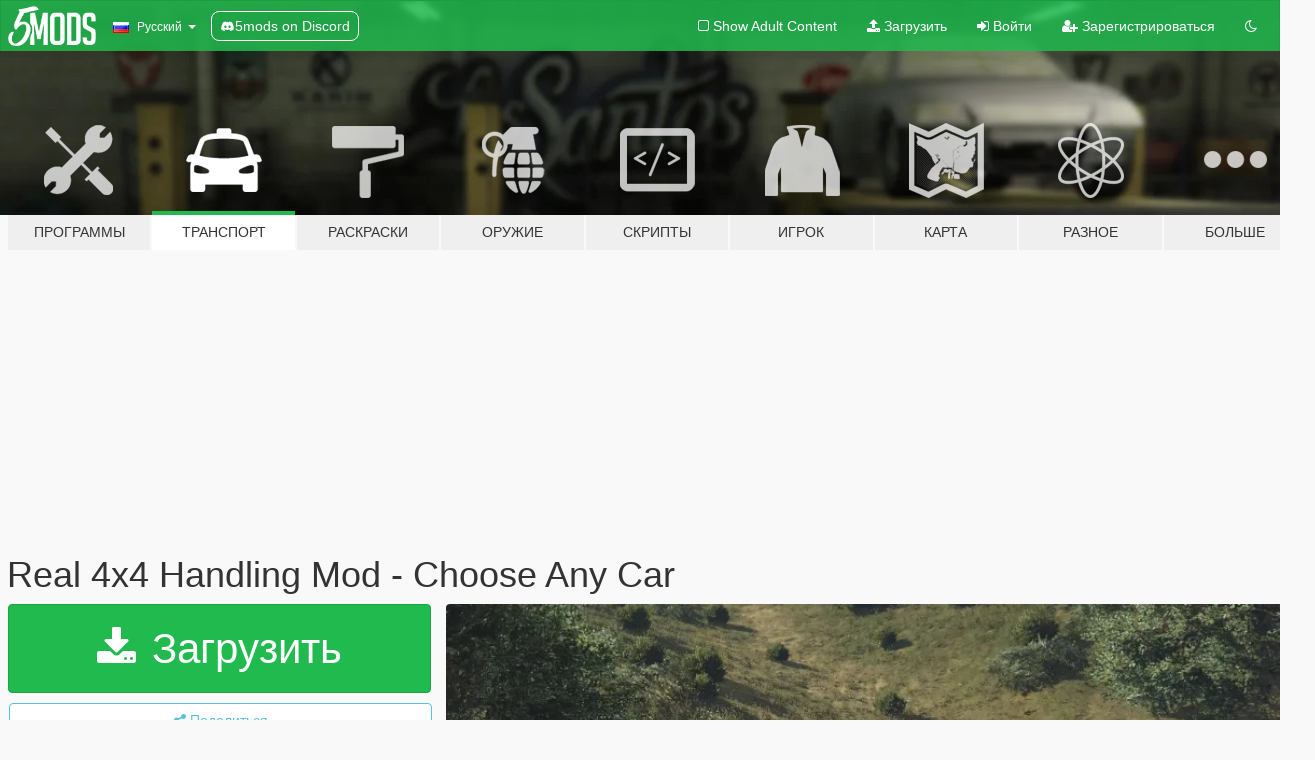

--- FILE ---
content_type: text/html; charset=utf-8
request_url: https://ru.gta5-mods.com/vehicles/real-4x4-handling-mod-choose-any-car
body_size: 17395
content:

<!DOCTYPE html>
<html lang="ru" dir="ltr">
<head>
	<title>
		Real 4x4 Handling Mod - Choose Any Car - GTA5-Mods.com
	</title>

		<script
		  async
		  src="https://hb.vntsm.com/v4/live/vms/sites/gta5-mods.com/index.js"
        ></script>

        <script>
          self.__VM = self.__VM || [];
          self.__VM.push(function (admanager, scope) {
            scope.Config.buildPlacement((configBuilder) => {
              configBuilder.add("billboard");
              configBuilder.addDefaultOrUnique("mobile_mpu").setBreakPoint("mobile")
            }).display("top-ad");

            scope.Config.buildPlacement((configBuilder) => {
              configBuilder.add("leaderboard");
              configBuilder.addDefaultOrUnique("mobile_mpu").setBreakPoint("mobile")
            }).display("central-ad");

            scope.Config.buildPlacement((configBuilder) => {
              configBuilder.add("mpu");
              configBuilder.addDefaultOrUnique("mobile_mpu").setBreakPoint("mobile")
            }).display("side-ad");

            scope.Config.buildPlacement((configBuilder) => {
              configBuilder.add("leaderboard");
              configBuilder.addDefaultOrUnique("mpu").setBreakPoint({ mediaQuery: "max-width:1200px" })
            }).display("central-ad-2");

            scope.Config.buildPlacement((configBuilder) => {
              configBuilder.add("leaderboard");
              configBuilder.addDefaultOrUnique("mobile_mpu").setBreakPoint("mobile")
            }).display("bottom-ad");

            scope.Config.buildPlacement((configBuilder) => {
              configBuilder.add("desktop_takeover");
              configBuilder.addDefaultOrUnique("mobile_takeover").setBreakPoint("mobile")
            }).display("takeover-ad");

            scope.Config.get('mpu').display('download-ad-1');
          });
        </script>

	<meta charset="utf-8">
	<meta name="viewport" content="width=320, initial-scale=1.0, maximum-scale=1.0">
	<meta http-equiv="X-UA-Compatible" content="IE=edge">
	<meta name="msapplication-config" content="none">
	<meta name="theme-color" content="#20ba4e">
	<meta name="msapplication-navbutton-color" content="#20ba4e">
	<meta name="apple-mobile-web-app-capable" content="yes">
	<meta name="apple-mobile-web-app-status-bar-style" content="#20ba4e">
	<meta name="csrf-param" content="authenticity_token" />
<meta name="csrf-token" content="10B/FwFTCksqRHmmoE/t0WpjUWlIJMVg83f32HvC893ImJaIHOQLuTUvZZCWNh3LKnMWaIIKg5CR3POKWq2Lng==" />
	    <!--suppress ALL -->

    <meta property="og:url" content="https://ru.gta5-mods.com/vehicles/real-4x4-handling-mod-choose-any-car">
    <meta property="og:title" content="Real 4x4 Handling Mod - Choose Any Car">
    <meta property="og:description" content="VIDEO - https://youtu.be/tlWGtQosBj0  Choose the car you want to do wheelies with and copy my code onto the car in the handling.meta.   Instructions are in the download.   I have included original handling.meta also for backup.   Instructions  You NEED OpenIV 2.6. 1. Open OpenIV 2. Go to update &amp;gt; update.rpf &amp;gt; common &amp;gt; data  3. Copy handling.meta to a folder and make sure to make a backup. (Or use the one I provided) 4a. C...">
    <meta property="og:site_name" content="GTA5-Mods.com">
    <meta property="og:image" content="https://img.gta5-mods.com/q75/images/real-4x4-handling-mod-choose-any-car/de8e11-real-4x4.png">

    <meta name="twitter:card" content="summary_large_image">
    <meta name="twitter:site" content="@5mods">
    <meta name="twitter:title" content="Real 4x4 Handling Mod - Choose Any Car">
    <meta name="twitter:description" content="VIDEO - https://youtu.be/tlWGtQosBj0  Choose the car you want to do wheelies with and copy my code onto the car in the handling.meta.   Instructions are in the download.   I have included original handling.meta also for backup.   Instructions  You NEED OpenIV 2.6. 1. Open OpenIV 2. Go to update &amp;gt; update.rpf &amp;gt; common &amp;gt; data  3. Copy handling.meta to a folder and make sure to make a backup. (Or use the one I provided) 4a. C...">
    <meta name="twitter:image" content="https://img.gta5-mods.com/q75/images/real-4x4-handling-mod-choose-any-car/de8e11-real-4x4.png">


	<link rel="shortcut icon" type="image/x-icon" href="https://images.gta5-mods.com/icons/favicon.png">
	<link rel="stylesheet" media="screen" href="/assets/application-7e510725ebc5c55e88a9fd87c027a2aa9e20126744fbac89762e0fd54819c399.css" />
	    <link rel="alternate" hreflang="id" href="https://id.gta5-mods.com/vehicles/real-4x4-handling-mod-choose-any-car">
    <link rel="alternate" hreflang="ms" href="https://ms.gta5-mods.com/vehicles/real-4x4-handling-mod-choose-any-car">
    <link rel="alternate" hreflang="bg" href="https://bg.gta5-mods.com/vehicles/real-4x4-handling-mod-choose-any-car">
    <link rel="alternate" hreflang="ca" href="https://ca.gta5-mods.com/vehicles/real-4x4-handling-mod-choose-any-car">
    <link rel="alternate" hreflang="cs" href="https://cs.gta5-mods.com/vehicles/real-4x4-handling-mod-choose-any-car">
    <link rel="alternate" hreflang="da" href="https://da.gta5-mods.com/vehicles/real-4x4-handling-mod-choose-any-car">
    <link rel="alternate" hreflang="de" href="https://de.gta5-mods.com/vehicles/real-4x4-handling-mod-choose-any-car">
    <link rel="alternate" hreflang="el" href="https://el.gta5-mods.com/vehicles/real-4x4-handling-mod-choose-any-car">
    <link rel="alternate" hreflang="en" href="https://www.gta5-mods.com/vehicles/real-4x4-handling-mod-choose-any-car">
    <link rel="alternate" hreflang="es" href="https://es.gta5-mods.com/vehicles/real-4x4-handling-mod-choose-any-car">
    <link rel="alternate" hreflang="fr" href="https://fr.gta5-mods.com/vehicles/real-4x4-handling-mod-choose-any-car">
    <link rel="alternate" hreflang="gl" href="https://gl.gta5-mods.com/vehicles/real-4x4-handling-mod-choose-any-car">
    <link rel="alternate" hreflang="ko" href="https://ko.gta5-mods.com/vehicles/real-4x4-handling-mod-choose-any-car">
    <link rel="alternate" hreflang="hi" href="https://hi.gta5-mods.com/vehicles/real-4x4-handling-mod-choose-any-car">
    <link rel="alternate" hreflang="it" href="https://it.gta5-mods.com/vehicles/real-4x4-handling-mod-choose-any-car">
    <link rel="alternate" hreflang="hu" href="https://hu.gta5-mods.com/vehicles/real-4x4-handling-mod-choose-any-car">
    <link rel="alternate" hreflang="mk" href="https://mk.gta5-mods.com/vehicles/real-4x4-handling-mod-choose-any-car">
    <link rel="alternate" hreflang="nl" href="https://nl.gta5-mods.com/vehicles/real-4x4-handling-mod-choose-any-car">
    <link rel="alternate" hreflang="nb" href="https://no.gta5-mods.com/vehicles/real-4x4-handling-mod-choose-any-car">
    <link rel="alternate" hreflang="pl" href="https://pl.gta5-mods.com/vehicles/real-4x4-handling-mod-choose-any-car">
    <link rel="alternate" hreflang="pt-BR" href="https://pt.gta5-mods.com/vehicles/real-4x4-handling-mod-choose-any-car">
    <link rel="alternate" hreflang="ro" href="https://ro.gta5-mods.com/vehicles/real-4x4-handling-mod-choose-any-car">
    <link rel="alternate" hreflang="ru" href="https://ru.gta5-mods.com/vehicles/real-4x4-handling-mod-choose-any-car">
    <link rel="alternate" hreflang="sl" href="https://sl.gta5-mods.com/vehicles/real-4x4-handling-mod-choose-any-car">
    <link rel="alternate" hreflang="fi" href="https://fi.gta5-mods.com/vehicles/real-4x4-handling-mod-choose-any-car">
    <link rel="alternate" hreflang="sv" href="https://sv.gta5-mods.com/vehicles/real-4x4-handling-mod-choose-any-car">
    <link rel="alternate" hreflang="vi" href="https://vi.gta5-mods.com/vehicles/real-4x4-handling-mod-choose-any-car">
    <link rel="alternate" hreflang="tr" href="https://tr.gta5-mods.com/vehicles/real-4x4-handling-mod-choose-any-car">
    <link rel="alternate" hreflang="uk" href="https://uk.gta5-mods.com/vehicles/real-4x4-handling-mod-choose-any-car">
    <link rel="alternate" hreflang="zh-CN" href="https://zh.gta5-mods.com/vehicles/real-4x4-handling-mod-choose-any-car">

  <script src="/javascripts/ads.js"></script>

		<!-- Nexus Google Tag Manager -->
		<script nonce="true">
//<![CDATA[
				window.dataLayer = window.dataLayer || [];

						window.dataLayer.push({
								login_status: 'Guest',
								user_id: undefined,
								gta5mods_id: undefined,
						});

//]]>
</script>
		<script nonce="true">
//<![CDATA[
				(function(w,d,s,l,i){w[l]=w[l]||[];w[l].push({'gtm.start':
				new Date().getTime(),event:'gtm.js'});var f=d.getElementsByTagName(s)[0],
				j=d.createElement(s),dl=l!='dataLayer'?'&l='+l:'';j.async=true;j.src=
				'https://www.googletagmanager.com/gtm.js?id='+i+dl;f.parentNode.insertBefore(j,f);
				})(window,document,'script','dataLayer','GTM-KCVF2WQ');

//]]>
</script>		<!-- End Nexus Google Tag Manager -->
</head>
<body class=" ru">
	<!-- Google Tag Manager (noscript) -->
	<noscript><iframe src="https://www.googletagmanager.com/ns.html?id=GTM-KCVF2WQ"
										height="0" width="0" style="display:none;visibility:hidden"></iframe></noscript>
	<!-- End Google Tag Manager (noscript) -->

<div id="page-cover"></div>
<div id="page-loading">
	<span class="graphic"></span>
	<span class="message">Загрузка...</span>
</div>

<div id="page-cover"></div>

<nav id="main-nav" class="navbar navbar-default">
  <div class="container">
    <div class="navbar-header">
      <a class="navbar-brand" href="/"></a>

      <ul class="nav navbar-nav">
        <li id="language-dropdown" class="dropdown">
          <a href="#language" class="dropdown-toggle" data-toggle="dropdown">
            <span class="famfamfam-flag-ru icon"></span>&nbsp;
            <span class="language-name">Русский</span>
            <span class="caret"></span>
          </a>

          <ul class="dropdown-menu dropdown-menu-with-footer">
                <li>
                  <a href="https://id.gta5-mods.com/vehicles/real-4x4-handling-mod-choose-any-car">
                    <span class="famfamfam-flag-id"></span>
                    <span class="language-name">Bahasa Indonesia</span>
                  </a>
                </li>
                <li>
                  <a href="https://ms.gta5-mods.com/vehicles/real-4x4-handling-mod-choose-any-car">
                    <span class="famfamfam-flag-my"></span>
                    <span class="language-name">Bahasa Melayu</span>
                  </a>
                </li>
                <li>
                  <a href="https://bg.gta5-mods.com/vehicles/real-4x4-handling-mod-choose-any-car">
                    <span class="famfamfam-flag-bg"></span>
                    <span class="language-name">Български</span>
                  </a>
                </li>
                <li>
                  <a href="https://ca.gta5-mods.com/vehicles/real-4x4-handling-mod-choose-any-car">
                    <span class="famfamfam-flag-catalonia"></span>
                    <span class="language-name">Català</span>
                  </a>
                </li>
                <li>
                  <a href="https://cs.gta5-mods.com/vehicles/real-4x4-handling-mod-choose-any-car">
                    <span class="famfamfam-flag-cz"></span>
                    <span class="language-name">Čeština</span>
                  </a>
                </li>
                <li>
                  <a href="https://da.gta5-mods.com/vehicles/real-4x4-handling-mod-choose-any-car">
                    <span class="famfamfam-flag-dk"></span>
                    <span class="language-name">Dansk</span>
                  </a>
                </li>
                <li>
                  <a href="https://de.gta5-mods.com/vehicles/real-4x4-handling-mod-choose-any-car">
                    <span class="famfamfam-flag-de"></span>
                    <span class="language-name">Deutsch</span>
                  </a>
                </li>
                <li>
                  <a href="https://el.gta5-mods.com/vehicles/real-4x4-handling-mod-choose-any-car">
                    <span class="famfamfam-flag-gr"></span>
                    <span class="language-name">Ελληνικά</span>
                  </a>
                </li>
                <li>
                  <a href="https://www.gta5-mods.com/vehicles/real-4x4-handling-mod-choose-any-car">
                    <span class="famfamfam-flag-gb"></span>
                    <span class="language-name">English</span>
                  </a>
                </li>
                <li>
                  <a href="https://es.gta5-mods.com/vehicles/real-4x4-handling-mod-choose-any-car">
                    <span class="famfamfam-flag-es"></span>
                    <span class="language-name">Español</span>
                  </a>
                </li>
                <li>
                  <a href="https://fr.gta5-mods.com/vehicles/real-4x4-handling-mod-choose-any-car">
                    <span class="famfamfam-flag-fr"></span>
                    <span class="language-name">Français</span>
                  </a>
                </li>
                <li>
                  <a href="https://gl.gta5-mods.com/vehicles/real-4x4-handling-mod-choose-any-car">
                    <span class="famfamfam-flag-es-gl"></span>
                    <span class="language-name">Galego</span>
                  </a>
                </li>
                <li>
                  <a href="https://ko.gta5-mods.com/vehicles/real-4x4-handling-mod-choose-any-car">
                    <span class="famfamfam-flag-kr"></span>
                    <span class="language-name">한국어</span>
                  </a>
                </li>
                <li>
                  <a href="https://hi.gta5-mods.com/vehicles/real-4x4-handling-mod-choose-any-car">
                    <span class="famfamfam-flag-in"></span>
                    <span class="language-name">हिन्दी</span>
                  </a>
                </li>
                <li>
                  <a href="https://it.gta5-mods.com/vehicles/real-4x4-handling-mod-choose-any-car">
                    <span class="famfamfam-flag-it"></span>
                    <span class="language-name">Italiano</span>
                  </a>
                </li>
                <li>
                  <a href="https://hu.gta5-mods.com/vehicles/real-4x4-handling-mod-choose-any-car">
                    <span class="famfamfam-flag-hu"></span>
                    <span class="language-name">Magyar</span>
                  </a>
                </li>
                <li>
                  <a href="https://mk.gta5-mods.com/vehicles/real-4x4-handling-mod-choose-any-car">
                    <span class="famfamfam-flag-mk"></span>
                    <span class="language-name">Македонски</span>
                  </a>
                </li>
                <li>
                  <a href="https://nl.gta5-mods.com/vehicles/real-4x4-handling-mod-choose-any-car">
                    <span class="famfamfam-flag-nl"></span>
                    <span class="language-name">Nederlands</span>
                  </a>
                </li>
                <li>
                  <a href="https://no.gta5-mods.com/vehicles/real-4x4-handling-mod-choose-any-car">
                    <span class="famfamfam-flag-no"></span>
                    <span class="language-name">Norsk</span>
                  </a>
                </li>
                <li>
                  <a href="https://pl.gta5-mods.com/vehicles/real-4x4-handling-mod-choose-any-car">
                    <span class="famfamfam-flag-pl"></span>
                    <span class="language-name">Polski</span>
                  </a>
                </li>
                <li>
                  <a href="https://pt.gta5-mods.com/vehicles/real-4x4-handling-mod-choose-any-car">
                    <span class="famfamfam-flag-br"></span>
                    <span class="language-name">Português do Brasil</span>
                  </a>
                </li>
                <li>
                  <a href="https://ro.gta5-mods.com/vehicles/real-4x4-handling-mod-choose-any-car">
                    <span class="famfamfam-flag-ro"></span>
                    <span class="language-name">Română</span>
                  </a>
                </li>
                <li>
                  <a href="https://ru.gta5-mods.com/vehicles/real-4x4-handling-mod-choose-any-car">
                    <span class="famfamfam-flag-ru"></span>
                    <span class="language-name">Русский</span>
                  </a>
                </li>
                <li>
                  <a href="https://sl.gta5-mods.com/vehicles/real-4x4-handling-mod-choose-any-car">
                    <span class="famfamfam-flag-si"></span>
                    <span class="language-name">Slovenščina</span>
                  </a>
                </li>
                <li>
                  <a href="https://fi.gta5-mods.com/vehicles/real-4x4-handling-mod-choose-any-car">
                    <span class="famfamfam-flag-fi"></span>
                    <span class="language-name">Suomi</span>
                  </a>
                </li>
                <li>
                  <a href="https://sv.gta5-mods.com/vehicles/real-4x4-handling-mod-choose-any-car">
                    <span class="famfamfam-flag-se"></span>
                    <span class="language-name">Svenska</span>
                  </a>
                </li>
                <li>
                  <a href="https://vi.gta5-mods.com/vehicles/real-4x4-handling-mod-choose-any-car">
                    <span class="famfamfam-flag-vn"></span>
                    <span class="language-name">Tiếng Việt</span>
                  </a>
                </li>
                <li>
                  <a href="https://tr.gta5-mods.com/vehicles/real-4x4-handling-mod-choose-any-car">
                    <span class="famfamfam-flag-tr"></span>
                    <span class="language-name">Türkçe</span>
                  </a>
                </li>
                <li>
                  <a href="https://uk.gta5-mods.com/vehicles/real-4x4-handling-mod-choose-any-car">
                    <span class="famfamfam-flag-ua"></span>
                    <span class="language-name">Українська</span>
                  </a>
                </li>
                <li>
                  <a href="https://zh.gta5-mods.com/vehicles/real-4x4-handling-mod-choose-any-car">
                    <span class="famfamfam-flag-cn"></span>
                    <span class="language-name">中文</span>
                  </a>
                </li>
          </ul>
        </li>
        <li class="discord-link">
          <a href="https://discord.gg/2PR7aMzD4U" target="_blank" rel="noreferrer">
            <img src="https://images.gta5-mods.com/site/discord-header.svg" height="15px" alt="">
            <span>5mods on Discord</span>
          </a>
        </li>
      </ul>
    </div>

    <ul class="nav navbar-nav navbar-right">
        <li>
          <a href="/adult_filter" title="Light mode">
              <span class="fa fa-square-o"></span>
            <span>Show Adult <span class="adult-filter__content-text">Content</span></span>
          </a>
        </li>
      <li class="hidden-xs">
        <a href="/upload">
          <span class="icon fa fa-upload"></span>
          Загрузить
        </a>
      </li>

        <li>
          <a href="/login?r=/vehicles/real-4x4-handling-mod-choose-any-car">
            <span class="icon fa fa-sign-in"></span>
            <span class="login-text">Войти</span>
          </a>
        </li>

        <li class="hidden-xs">
          <a href="/register?r=/vehicles/real-4x4-handling-mod-choose-any-car">
            <span class="icon fa fa-user-plus"></span>
            Зарегистрироваться
          </a>
        </li>

        <li>
            <a href="/dark_mode" title="Dark mode">
              <span class="fa fa-moon-o"></span>
            </a>
        </li>

      <li id="search-dropdown">
        <a href="#search" class="dropdown-toggle" data-toggle="dropdown">
          <span class="fa fa-search"></span>
        </a>

        <div class="dropdown-menu">
          <div class="form-inline">
            <div class="form-group">
              <div class="input-group">
                <div class="input-group-addon"><span  class="fa fa-search"></span></div>
                <input type="text" class="form-control" placeholder="Искать моды GTA 5...">
              </div>
            </div>
            <button type="submit" class="btn btn-primary">
              Искать
            </button>
          </div>
        </div>
      </li>
    </ul>
  </div>
</nav>

<div id="banner" class="vehicles">
  <div class="container hidden-xs">
    <div id="intro">
      <h1 class="styled">Добро пожаловать на GTA5-Mods.com</h1>
      <p>Выберите одну из следующих категорий, чтобы начать просматривать последние моды для GTA 5 на ПК:</p>
    </div>
  </div>

  <div class="container">
    <ul id="navigation" class="clearfix ru">
        <li class="tools ">
          <a href="/tools">
            <span class="icon-category"></span>
            <span class="label-border"></span>
            <span class="label-category md-small">
              <span>Программы</span>
            </span>
          </a>
        </li>
        <li class="vehicles active">
          <a href="/vehicles">
            <span class="icon-category"></span>
            <span class="label-border"></span>
            <span class="label-category ">
              <span>Транспорт</span>
            </span>
          </a>
        </li>
        <li class="paintjobs ">
          <a href="/paintjobs">
            <span class="icon-category"></span>
            <span class="label-border"></span>
            <span class="label-category ">
              <span>Раскраски</span>
            </span>
          </a>
        </li>
        <li class="weapons ">
          <a href="/weapons">
            <span class="icon-category"></span>
            <span class="label-border"></span>
            <span class="label-category ">
              <span>Оружие</span>
            </span>
          </a>
        </li>
        <li class="scripts ">
          <a href="/scripts">
            <span class="icon-category"></span>
            <span class="label-border"></span>
            <span class="label-category ">
              <span>Скрипты</span>
            </span>
          </a>
        </li>
        <li class="player ">
          <a href="/player">
            <span class="icon-category"></span>
            <span class="label-border"></span>
            <span class="label-category ">
              <span>Игрок</span>
            </span>
          </a>
        </li>
        <li class="maps ">
          <a href="/maps">
            <span class="icon-category"></span>
            <span class="label-border"></span>
            <span class="label-category ">
              <span>Карта</span>
            </span>
          </a>
        </li>
        <li class="misc ">
          <a href="/misc">
            <span class="icon-category"></span>
            <span class="label-border"></span>
            <span class="label-category ">
              <span>Разное</span>
            </span>
          </a>
        </li>
      <li id="more-dropdown" class="more dropdown">
        <a href="#more" class="dropdown-toggle" data-toggle="dropdown">
          <span class="icon-category"></span>
          <span class="label-border"></span>
          <span class="label-category ">
            <span>Больше</span>
          </span>
        </a>

        <ul class="dropdown-menu pull-right">
          <li>
            <a href="http://www.gta5cheats.com" target="_blank">
              <span class="fa fa-external-link"></span>
              GTA 5 Cheats
            </a>
          </li>
        </ul>
      </li>
    </ul>
  </div>
</div>

<div id="content">
  


<div id="file" class="container" data-user-file-id="503">
  <div class="clearfix">
      <div id="top-ad" class="ad-container"></div>

    <h1>
      
      Real 4x4 Handling Mod - Choose Any Car
      <span class="version"></span>

    </h1>
  </div>


    <div id="file-container" class="row">
      <div class="col-sm-5 col-lg-4">

          <a href="/vehicles/real-4x4-handling-mod-choose-any-car/download/13342" class="btn btn-primary btn-download" >
            <span class="fa fa-download"></span>
            Загрузить
          </a>

        <div class="file-actions">

          <div class="row">
            <div class="col-xs-12 share-container">
              <div id="share-list">
                <ul>
                  <li>
                    <a href="#share-facebook" class="facebook" title="Поделиться в Facebook">
                      <span class="fa fa-facebook"></span>
                    </a>
                  </li>
                  <li>
                    <a href="#share-twitter" class="twitter" title="Поделиться в Twitter" data-text="Real 4x4 Handling Mod - Choose Any Car">
                      <span class="fa fa-twitter"></span>
                    </a>
                  </li>
                  <li>
                    <a href="#share-vk" class="vk" title="Поделиться ВКонтакте">
                      <span class="fa fa-vk"></span>
                    </a>
                  </li>
                </ul>
              </div>

              <button class="btn btn-o-info btn-block">
                <span class="fa fa-share-alt "></span>
                <span>Поделиться</span>
              </button>
            </div>

          </div>
        </div>
        <div class="panel panel-default">
          <div class="panel-body">
            <div class="user-panel row">
              <div class="col-xs-3">
                <a href="/users/RUNitsAlpha">
                  <img class="img-responsive" src="https://img.gta5-mods.com/q75-w100-h100-cfill/avatars/1148/6f6d15-RUNitsAlpha-Logo.png" alt="6f6d15 runitsalpha logo" />
                </a>
              </div>
              <div class="col-xs-9">
                <a class="username" href="/users/RUNitsAlpha">RUNitsAlpha</a>
                  <br/>
                  <div class="user-social">
                    <a title="Homepage" target="_blank" href="http://youtube.com/runitsalpha"><span class="fa fa-home"></span></a>

<a title="Facebook" target="_blank" href="https://www.facebook.com/runitsalpha"><span class="fa fa-facebook-official"></span></a>
<a title="Twitter" target="_blank" href="https://www.twitter.com/runitsalpha"><span class="fa fa-twitter-square"></span></a>


<a title="YouTube" target="_blank" href="https://www.youtube.com/user/runitsalpha"><span class="fa fa-youtube"></span></a>






                  </div>

                  <div class="g-ytsubscribe" data-channel="runitsalpha" data-channelid="null" data-layout="default" data-count="default"></div>

                    <div class="button-donate">
                      
<div class="paypal-button-widget">
  <form method="post" action="https://www.paypal.com/cgi-bin/webscr" target="_blank">
    <input type="hidden" name="item_name" value="Donation for Real 4x4 Handling Mod - Choose Any Car [GTA5-Mods.com]">
    <input type="hidden" name="lc" value="ru_RU">
    <input type="hidden" name="no_shipping" value="1">
    <input type="hidden" name="cmd" value="_donations">
    <input type="hidden" name="business" value="samvirsandhu97@gmail.com">
    <input type="hidden" name="bn" value="JavaScriptButtons_donate">
    <input type="hidden" name="notify_url" value="https://www.gta5-mods.com/ipn">
    <input type="hidden" name="custom" value="[1148, -1, 503]">
    <button class="paypal-button paypal-style-primary paypal-size-small" type="submit" dir="ltr">
        <span class="paypal-button-logo">
          <img src="[data-uri]">
        </span><span class="paypal-button-content" dir="auto">
          Пожертвование с <img alt="PayPal" src="[data-uri]" />
        </span>
    </button>
  </form>
</div>
                    </div>

              </div>
            </div>
          </div>
        </div>

          <div class="panel panel-default hidden-xs">
            <div class="panel-body">
  <h3 class="mt-0">
    <i class="fa fa-list-alt"></i>
    <span class="translation_missing" title="translation missing: ru.user_file.all_versions">All Versions</span>
  </h3>
      <div class="well pull-left file-version-container ">
        <div class="pull-left">
          <i class="fa fa-file"></i>&nbsp; <span>(current)</span>
          <p>
            <span class="num-downloads">5 788 загрузки <span class="file-size">, 708,0 КБ</span></span>
            <br/><span class="num-downloads">12 мая 2015</span>
          </p>
        </div>
        <div class="pull-right" >
                  <a target="_blank" href="https://www.virustotal.com/file/2529825ccbaeafcd2bacca8e32fecfc77a297e3a586de4e96ba69240bb6845bd/analysis/1431867426/"><i data-container="body" data-trigger="hover" data-toggle="popover" data-placement="top" data-html="true" data-title="<b class='color-success'>This file is safe <i class='fa fa-check-circle-o'></i></b>" data-content="<i>This file has been scanned for viruses and is safe to download.</i>" class="fa fa-shield vt-version"></i></a>

              <a target="_blank" href="/vehicles/real-4x4-handling-mod-choose-any-car/download/13342"><i class="fa fa-download download-version"></i></a>
        </div>
      </div>
</div>
          </div>

          <div id="side-ad" class="ad-container"></div>

        <div class="file-list">
            <div class="col-xs-12 hidden-xs">
              <h4>More mods by <a class="username" href="/users/RUNitsAlpha">RUNitsAlpha</a>:</h4>
                
<div class="file-list-obj">
  <a href="/paintjobs/pokemon-car" title="Pokemon Car" class="preview empty">

    <img title="Pokemon Car" class="img-responsive" alt="Pokemon Car" src="https://img.gta5-mods.com/q75-w500-h333-cfill/images/pokemon-car/c4fb76-Pikachu-Whale---Pokemon3.png" />

      <ul class="categories">
            <li>Винилы</li>
            <li>Pokemon</li>
      </ul>

      <div class="stats">
        <div>
            <span title="4.5 star rating">
              <span class="fa fa-star"></span> 4.5
            </span>
        </div>
        <div>
          <span title="1 загрузка">
            <span class="fa fa-download"></span> 1 831
          </span>
          <span class="stats-likes" title="33 лайка">
            <span class="fa fa-thumbs-up"></span> 33
          </span>
        </div>
      </div>

  </a>
  <div class="details">
    <div class="top">
      <div class="name">
        <a href="/paintjobs/pokemon-car" title="Pokemon Car">
          <span dir="ltr">Pokemon Car</span>
        </a>
      </div>
    </div>
    <div class="bottom">
      <span class="bottom-by">By</span> <a href="/users/RUNitsAlpha" title="RUNitsAlpha">RUNitsAlpha</a>
    </div>
  </div>
</div>
                
<div class="file-list-obj">
  <a href="/vehicles/drift-mod-choose-any-car" title="Real Drift Mod - Choose Any Car" class="preview empty">

    <img title="Real Drift Mod - Choose Any Car" class="img-responsive" alt="Real Drift Mod - Choose Any Car" src="https://img.youtube.com/vi/tlWGtQosBj0/mqdefault.jpg" />

      <ul class="categories">
            <li>Управление</li>
      </ul>

      <div class="stats">
        <div>
            <span title="4.73 star rating">
              <span class="fa fa-star"></span> 4.73
            </span>
        </div>
        <div>
          <span title="124 372 загрузки">
            <span class="fa fa-download"></span> 124 372
          </span>
          <span class="stats-likes" title="200 лайков">
            <span class="fa fa-thumbs-up"></span> 200
          </span>
        </div>
      </div>

  </a>
  <div class="details">
    <div class="top">
      <div class="name">
        <a href="/vehicles/drift-mod-choose-any-car" title="Real Drift Mod - Choose Any Car">
          <span dir="ltr">Real Drift Mod - Choose Any Car</span>
        </a>
      </div>
    </div>
    <div class="bottom">
      <span class="bottom-by">By</span> <a href="/users/RUNitsAlpha" title="RUNitsAlpha">RUNitsAlpha</a>
    </div>
  </div>
</div>
                
<div class="file-list-obj">
  <a href="/vehicles/super-bmx-bunnyhop-speed" title="Super BMX - Bunnyhop & Speed" class="preview empty">

    <img title="Super BMX - Bunnyhop & Speed" class="img-responsive" alt="Super BMX - Bunnyhop & Speed" src="https://img.gta5-mods.com/q75-w500-h333-cfill/images/super-bmx-bunnyhop-speed/2fcaa0-download.jpg" />

      <ul class="categories">
            <li>Управление</li>
      </ul>

      <div class="stats">
        <div>
            <span title="4.25 star rating">
              <span class="fa fa-star"></span> 4.25
            </span>
        </div>
        <div>
          <span title="9 485 загрузок">
            <span class="fa fa-download"></span> 9 485
          </span>
          <span class="stats-likes" title="85 лайков">
            <span class="fa fa-thumbs-up"></span> 85
          </span>
        </div>
      </div>

  </a>
  <div class="details">
    <div class="top">
      <div class="name">
        <a href="/vehicles/super-bmx-bunnyhop-speed" title="Super BMX - Bunnyhop & Speed">
          <span dir="ltr">Super BMX - Bunnyhop & Speed</span>
        </a>
      </div>
        <div class="version" dir="ltr" title="V2">V2</div>
    </div>
    <div class="bottom">
      <span class="bottom-by">By</span> <a href="/users/RUNitsAlpha" title="RUNitsAlpha">RUNitsAlpha</a>
    </div>
  </div>
</div>
                
<div class="file-list-obj">
  <a href="/vehicles/wheelie-mod-choose-any-car" title="Wheelie Mod - Choose Any Car" class="preview empty">

    <img title="Wheelie Mod - Choose Any Car" class="img-responsive" alt="Wheelie Mod - Choose Any Car" src="https://img.gta5-mods.com/q75-w500-h333-cfill/images/wheelie-mod-choose-any-car/7a6d1d-1.jpg" />

      <ul class="categories">
            <li>Управление</li>
      </ul>

      <div class="stats">
        <div>
            <span title="4.88 star rating">
              <span class="fa fa-star"></span> 4.88
            </span>
        </div>
        <div>
          <span title="20 845 загрузок">
            <span class="fa fa-download"></span> 20 845
          </span>
          <span class="stats-likes" title="108 лайков">
            <span class="fa fa-thumbs-up"></span> 108
          </span>
        </div>
      </div>

  </a>
  <div class="details">
    <div class="top">
      <div class="name">
        <a href="/vehicles/wheelie-mod-choose-any-car" title="Wheelie Mod - Choose Any Car">
          <span dir="ltr">Wheelie Mod - Choose Any Car</span>
        </a>
      </div>
        <div class="version" dir="ltr" title="V1">V1</div>
    </div>
    <div class="bottom">
      <span class="bottom-by">By</span> <a href="/users/RUNitsAlpha" title="RUNitsAlpha">RUNitsAlpha</a>
    </div>
  </div>
</div>
                
<div class="file-list-obj">
  <a href="/vehicles/real-drift-wheelie-james-bond-4x4-handling-mod" title="Real Drift, Wheelie, James Bond, 4x4 Handling Mod & Super BMX" class="preview empty">

    <img title="Real Drift, Wheelie, James Bond, 4x4 Handling Mod & Super BMX" class="img-responsive" alt="Real Drift, Wheelie, James Bond, 4x4 Handling Mod & Super BMX" src="https://img.youtube.com/vi/tlWGtQosBj0/mqdefault.jpg" />

      <ul class="categories">
            <li>Управление</li>
      </ul>

      <div class="stats">
        <div>
            <span title="3.63 star rating">
              <span class="fa fa-star"></span> 3.63
            </span>
        </div>
        <div>
          <span title="145 790 загрузок">
            <span class="fa fa-download"></span> 145 790
          </span>
          <span class="stats-likes" title="311 лайков">
            <span class="fa fa-thumbs-up"></span> 311
          </span>
        </div>
      </div>

  </a>
  <div class="details">
    <div class="top">
      <div class="name">
        <a href="/vehicles/real-drift-wheelie-james-bond-4x4-handling-mod" title="Real Drift, Wheelie, James Bond, 4x4 Handling Mod & Super BMX">
          <span dir="ltr">Real Drift, Wheelie, James Bond, 4x4 Handling Mod & Super BMX</span>
        </a>
      </div>
        <div class="version" dir="ltr" title="3.0">3.0</div>
    </div>
    <div class="bottom">
      <span class="bottom-by">By</span> <a href="/users/RUNitsAlpha" title="RUNitsAlpha">RUNitsAlpha</a>
    </div>
  </div>
</div>
            </div>

        </div>
      </div>

      <div class="col-sm-7 col-lg-8">
          <div id="file-media">
            <!-- Cover Media -->
            <div class="text-center">

                <a target="_blank" class="thumbnail mfp-image cover-media" title="Real 4x4 Handling Mod - Choose Any Car" href="https://img.gta5-mods.com/q95/images/real-4x4-handling-mod-choose-any-car/de8e11-real-4x4.png"><img class="img-responsive" src="https://img.gta5-mods.com/q85-w800/images/real-4x4-handling-mod-choose-any-car/de8e11-real-4x4.png" alt="De8e11 real 4x4" /></a>
            </div>

            <!-- Remaining Media -->
              <div class="media-thumbnails row">

                  <div class="col-xs-4 col-md-2">
                    
  <a href="https://www.youtube.com/watch?v=tlWGtQosBj0" class="thumbnail mfp-iframe" data-video-source="YOUTUBE" data-video-source-id="tlWGtQosBj0" data-username="RUNitsAlpha">
    
    <span class="play-button fa fa-youtube-play"></span>
    <img class="img-responsive" src="https://img.youtube.com/vi/tlWGtQosBj0/mqdefault.jpg" alt="Mqdefault" />
  </a>


                  </div>
                  <div class="col-xs-4 col-md-2">
                    
  <a href="https://www.youtube.com/watch?v=vy12ybw8dls" class="thumbnail mfp-iframe" data-video-source="YOUTUBE" data-video-source-id="vy12ybw8dls" data-username="RUNitsAlpha">
    
    <span class="play-button fa fa-youtube-play"></span>
    <img class="img-responsive" src="https://img.youtube.com/vi/vy12ybw8dls/mqdefault.jpg" alt="Mqdefault" />
  </a>


                  </div>
                  <div class="col-xs-4 col-md-2">
                    
  <a href="https://www.youtube.com/watch?v=etkzDbmHe60" class="thumbnail mfp-iframe" data-video-source="YOUTUBE" data-video-source-id="etkzDbmHe60" data-username="RUNitsAlpha">
    
    <span class="play-button fa fa-youtube-play"></span>
    <img class="img-responsive" src="https://img.youtube.com/vi/etkzDbmHe60/mqdefault.jpg" alt="Mqdefault" />
  </a>


                  </div>
                  <div class="col-xs-4 col-md-2">
                    
  <a href="https://www.youtube.com/watch?v=IWq07FO1gcA" class="thumbnail mfp-iframe" data-video-source="YOUTUBE" data-video-source-id="IWq07FO1gcA" data-username="RUNitsAlpha">
    
    <span class="play-button fa fa-youtube-play"></span>
    <img class="img-responsive" src="https://img.youtube.com/vi/IWq07FO1gcA/mqdefault.jpg" alt="Mqdefault" />
  </a>


                  </div>
                  <div class="col-xs-4 col-md-2">
                    
  <a href="https://www.youtube.com/watch?v=7lob6Z6uZys" class="thumbnail mfp-iframe" data-video-source="YOUTUBE" data-video-source-id="7lob6Z6uZys" data-username="RUNitsAlpha">
    
    <span class="play-button fa fa-youtube-play"></span>
    <img class="img-responsive" src="https://img.youtube.com/vi/7lob6Z6uZys/mqdefault.jpg" alt="Mqdefault" />
  </a>


                  </div>
                  <div class="col-xs-4 col-md-2">
                    
  <a href="https://www.youtube.com/watch?v=fGII41INx-o" class="thumbnail mfp-iframe" data-video-source="YOUTUBE" data-video-source-id="fGII41INx-o" data-username="RUNitsAlpha">
    
    <span class="play-button fa fa-youtube-play"></span>
    <img class="img-responsive" src="https://img.youtube.com/vi/fGII41INx-o/mqdefault.jpg" alt="Mqdefault" />
  </a>


                  </div>
                  <div class="extra-media collapse">
                        <div class="col-xs-4 col-md-2">
                          
  <a href="https://www.youtube.com/watch?v=f2QlAu3DoW8" class="thumbnail mfp-iframe" data-video-source="YOUTUBE" data-video-source-id="f2QlAu3DoW8" data-username="RUNitsAlpha">
    
    <span class="play-button fa fa-youtube-play"></span>
    <img class="img-responsive" src="https://img.youtube.com/vi/f2QlAu3DoW8/mqdefault.jpg" alt="Mqdefault" />
  </a>


                        </div>
                        <div class="col-xs-4 col-md-2">
                          
  <a href="https://www.youtube.com/watch?v=17cbH9JAIp0" class="thumbnail mfp-iframe" data-video-source="YOUTUBE" data-video-source-id="17cbH9JAIp0" data-username="RUNitsAlpha">
    
    <span class="play-button fa fa-youtube-play"></span>
    <img class="img-responsive" src="https://img.youtube.com/vi/17cbH9JAIp0/mqdefault.jpg" alt="Mqdefault" />
  </a>


                        </div>
                        <div class="col-xs-4 col-md-2">
                          
  <a href="https://www.youtube.com/watch?v=xHGvltMDono" class="thumbnail mfp-iframe" data-video-source="YOUTUBE" data-video-source-id="xHGvltMDono" data-username="RUNitsAlpha">
    
    <span class="play-button fa fa-youtube-play"></span>
    <img class="img-responsive" src="https://img.youtube.com/vi/xHGvltMDono/mqdefault.jpg" alt="Mqdefault" />
  </a>


                        </div>
                  </div>
              </div>

                <a href="#more" class="media-limit btn btn-o-primary btn-block btn-sm">
                  <span class="fa fa-angle-down"></span>
                  Расширьте, чтобы увидеть все изображения и видео
                  <span class="fa fa-angle-down"></span>
                </a>
          </div>

        <h3 class="clearfix" dir="auto">
          <div class="pull-left file-stats">
            <i class="fa fa-cloud-download pull-left download-icon"></i>
            <div class="file-stat file-downloads pull-left">
              <span class="num-downloads">5 788</span>
              <label>Загрузок</label>
            </div>
            <i class="fa fa-thumbs-o-up pull-left like-icon"></i>
            <div class="file-stat file-likes pull-left">
              <span class="num-likes">53</span>
              <label>Лайка</label>
            </div>
          </div>

                <span class="comment-average-container pull-right">
                    <span class="comment-average-rating" data-rating="5.0"></span>
                    <label>5.0 / 5 звёзд (1 голос)</label>
                </span>
        </h3>
        <div id="featured-comment">
          <ul class="media-list pinned-comments">
            
          </ul>
        </div>
        <div class="visible-xs-block">
          <div class="panel panel-default">
            <div class="panel-body">
              <div class="file-description">
                      <span class="description-body description-collapsed" dir="auto">
                        VIDEO - https://youtu.be/tlWGtQosBj0<br/><br/>Choose the car you want to do wheelies with and copy my code onto the car in the handling.meta. <br/><br/>Instructions are in the download. <br/><br/>I have included original handling.meta also for backup. <br/><br/>Instructions <br/>You NEED OpenIV 2.6.<br/>1. Open OpenIV<br/>2. Go to update &gt; update.rpf &gt; common &gt; data <br/>3. Copy handling.meta to a folder and make sure to make a backup. (Or use the one I provided)<br/>4a. Copy the code I gave and place it into the code of another car.<br/>4b. This is explained in the jpg picture but go down to 'AVERAGE'<br/>5. Now rename the handling.meta file to handling.meta if it isn't already.<br/>6a. Then copy your modified handling.meta into the folder you got it from.<br/>7b. Make sure to enable edit mode.<br/><br/>Tips:<br/>Use my original and 4x4 SandKing handling.meta as reference if you get stuck<br/>Or just use the 4x4 SandKing handling.meta if you only want the 4x4 SandKing mod.<br/><br/>Now you can choose any car to be a 4x4 machine.<br/><br/>Credit: JPG made by _astroAtomic <br/><br/>This is not allowed to be reuploaded to other websites without my permission.
                        <div class="read-more-button-container">
                          <div class="read-more-gradient"></div>
                          <div class="read-more-button">Show Full Description</div>
                        </div>
                      </span>
              </div>
                <div id=tag-list>
                    <div>
                      <a href="/all/tags/handling/most-downloaded">
                            <span class="label label-default">
                              <span class="fa fa-tag"></span>
                              Управление
                            </span>
                      </a>
                    </div>
                </div>


              <div id="file-dates">

                <br/>
                <small title="Вт, 12 мая 2015, 20:20:41 +0000">
                  <strong>Загружено:</strong>
                  12 мая 2015
                  
                </small>


                  <br/>
                  <small title="Пн, 12 янв. 2026, 22:01:30 +0000">
                    <strong>Последнее скачивание:</strong>
                    7 дней назад
                  </small>
              </div>
            </div>
          </div>

          <div class="panel panel-default visible-xs-block">
            <div class="panel-body">
  <h3 class="mt-0">
    <i class="fa fa-list-alt"></i>
    <span class="translation_missing" title="translation missing: ru.user_file.all_versions">All Versions</span>
  </h3>
      <div class="well pull-left file-version-container ">
        <div class="pull-left">
          <i class="fa fa-file"></i>&nbsp; <span>(current)</span>
          <p>
            <span class="num-downloads">5 788 загрузки <span class="file-size">, 708,0 КБ</span></span>
            <br/><span class="num-downloads">12 мая 2015</span>
          </p>
        </div>
        <div class="pull-right" >
                  <a target="_blank" href="https://www.virustotal.com/file/2529825ccbaeafcd2bacca8e32fecfc77a297e3a586de4e96ba69240bb6845bd/analysis/1431867426/"><i data-container="body" data-trigger="hover" data-toggle="popover" data-placement="top" data-html="true" data-title="<b class='color-success'>This file is safe <i class='fa fa-check-circle-o'></i></b>" data-content="<i>This file has been scanned for viruses and is safe to download.</i>" class="fa fa-shield vt-version"></i></a>

              <a target="_blank" href="/vehicles/real-4x4-handling-mod-choose-any-car/download/13342"><i class="fa fa-download download-version"></i></a>
        </div>
      </div>
</div>
          </div>

          <h3 class="clearfix comments-stats" dir="auto">
              <span class="pull-left">
                  <span class="num-comments" data-count="15">15 комментариев</span>
              </span>
          </h3>
          <div id="comments_mobile"></div>

          <div class="file-list">
              <div class="col-xs-12">
                <h4>More mods by <a class="username" href="/users/RUNitsAlpha">RUNitsAlpha</a>:</h4>
                  
<div class="file-list-obj">
  <a href="/paintjobs/pokemon-car" title="Pokemon Car" class="preview empty">

    <img title="Pokemon Car" class="img-responsive" alt="Pokemon Car" src="https://img.gta5-mods.com/q75-w500-h333-cfill/images/pokemon-car/c4fb76-Pikachu-Whale---Pokemon3.png" />

      <ul class="categories">
            <li>Винилы</li>
            <li>Pokemon</li>
      </ul>

      <div class="stats">
        <div>
            <span title="4.5 star rating">
              <span class="fa fa-star"></span> 4.5
            </span>
        </div>
        <div>
          <span title="1 загрузка">
            <span class="fa fa-download"></span> 1 831
          </span>
          <span class="stats-likes" title="33 лайка">
            <span class="fa fa-thumbs-up"></span> 33
          </span>
        </div>
      </div>

  </a>
  <div class="details">
    <div class="top">
      <div class="name">
        <a href="/paintjobs/pokemon-car" title="Pokemon Car">
          <span dir="ltr">Pokemon Car</span>
        </a>
      </div>
    </div>
    <div class="bottom">
      <span class="bottom-by">By</span> <a href="/users/RUNitsAlpha" title="RUNitsAlpha">RUNitsAlpha</a>
    </div>
  </div>
</div>
                  
<div class="file-list-obj">
  <a href="/vehicles/drift-mod-choose-any-car" title="Real Drift Mod - Choose Any Car" class="preview empty">

    <img title="Real Drift Mod - Choose Any Car" class="img-responsive" alt="Real Drift Mod - Choose Any Car" src="https://img.youtube.com/vi/tlWGtQosBj0/mqdefault.jpg" />

      <ul class="categories">
            <li>Управление</li>
      </ul>

      <div class="stats">
        <div>
            <span title="4.73 star rating">
              <span class="fa fa-star"></span> 4.73
            </span>
        </div>
        <div>
          <span title="124 372 загрузки">
            <span class="fa fa-download"></span> 124 372
          </span>
          <span class="stats-likes" title="200 лайков">
            <span class="fa fa-thumbs-up"></span> 200
          </span>
        </div>
      </div>

  </a>
  <div class="details">
    <div class="top">
      <div class="name">
        <a href="/vehicles/drift-mod-choose-any-car" title="Real Drift Mod - Choose Any Car">
          <span dir="ltr">Real Drift Mod - Choose Any Car</span>
        </a>
      </div>
    </div>
    <div class="bottom">
      <span class="bottom-by">By</span> <a href="/users/RUNitsAlpha" title="RUNitsAlpha">RUNitsAlpha</a>
    </div>
  </div>
</div>
                  
<div class="file-list-obj">
  <a href="/vehicles/super-bmx-bunnyhop-speed" title="Super BMX - Bunnyhop & Speed" class="preview empty">

    <img title="Super BMX - Bunnyhop & Speed" class="img-responsive" alt="Super BMX - Bunnyhop & Speed" src="https://img.gta5-mods.com/q75-w500-h333-cfill/images/super-bmx-bunnyhop-speed/2fcaa0-download.jpg" />

      <ul class="categories">
            <li>Управление</li>
      </ul>

      <div class="stats">
        <div>
            <span title="4.25 star rating">
              <span class="fa fa-star"></span> 4.25
            </span>
        </div>
        <div>
          <span title="9 485 загрузок">
            <span class="fa fa-download"></span> 9 485
          </span>
          <span class="stats-likes" title="85 лайков">
            <span class="fa fa-thumbs-up"></span> 85
          </span>
        </div>
      </div>

  </a>
  <div class="details">
    <div class="top">
      <div class="name">
        <a href="/vehicles/super-bmx-bunnyhop-speed" title="Super BMX - Bunnyhop & Speed">
          <span dir="ltr">Super BMX - Bunnyhop & Speed</span>
        </a>
      </div>
        <div class="version" dir="ltr" title="V2">V2</div>
    </div>
    <div class="bottom">
      <span class="bottom-by">By</span> <a href="/users/RUNitsAlpha" title="RUNitsAlpha">RUNitsAlpha</a>
    </div>
  </div>
</div>
                  
<div class="file-list-obj">
  <a href="/vehicles/wheelie-mod-choose-any-car" title="Wheelie Mod - Choose Any Car" class="preview empty">

    <img title="Wheelie Mod - Choose Any Car" class="img-responsive" alt="Wheelie Mod - Choose Any Car" src="https://img.gta5-mods.com/q75-w500-h333-cfill/images/wheelie-mod-choose-any-car/7a6d1d-1.jpg" />

      <ul class="categories">
            <li>Управление</li>
      </ul>

      <div class="stats">
        <div>
            <span title="4.88 star rating">
              <span class="fa fa-star"></span> 4.88
            </span>
        </div>
        <div>
          <span title="20 845 загрузок">
            <span class="fa fa-download"></span> 20 845
          </span>
          <span class="stats-likes" title="108 лайков">
            <span class="fa fa-thumbs-up"></span> 108
          </span>
        </div>
      </div>

  </a>
  <div class="details">
    <div class="top">
      <div class="name">
        <a href="/vehicles/wheelie-mod-choose-any-car" title="Wheelie Mod - Choose Any Car">
          <span dir="ltr">Wheelie Mod - Choose Any Car</span>
        </a>
      </div>
        <div class="version" dir="ltr" title="V1">V1</div>
    </div>
    <div class="bottom">
      <span class="bottom-by">By</span> <a href="/users/RUNitsAlpha" title="RUNitsAlpha">RUNitsAlpha</a>
    </div>
  </div>
</div>
                  
<div class="file-list-obj">
  <a href="/vehicles/real-drift-wheelie-james-bond-4x4-handling-mod" title="Real Drift, Wheelie, James Bond, 4x4 Handling Mod & Super BMX" class="preview empty">

    <img title="Real Drift, Wheelie, James Bond, 4x4 Handling Mod & Super BMX" class="img-responsive" alt="Real Drift, Wheelie, James Bond, 4x4 Handling Mod & Super BMX" src="https://img.youtube.com/vi/tlWGtQosBj0/mqdefault.jpg" />

      <ul class="categories">
            <li>Управление</li>
      </ul>

      <div class="stats">
        <div>
            <span title="3.63 star rating">
              <span class="fa fa-star"></span> 3.63
            </span>
        </div>
        <div>
          <span title="145 790 загрузок">
            <span class="fa fa-download"></span> 145 790
          </span>
          <span class="stats-likes" title="311 лайков">
            <span class="fa fa-thumbs-up"></span> 311
          </span>
        </div>
      </div>

  </a>
  <div class="details">
    <div class="top">
      <div class="name">
        <a href="/vehicles/real-drift-wheelie-james-bond-4x4-handling-mod" title="Real Drift, Wheelie, James Bond, 4x4 Handling Mod & Super BMX">
          <span dir="ltr">Real Drift, Wheelie, James Bond, 4x4 Handling Mod & Super BMX</span>
        </a>
      </div>
        <div class="version" dir="ltr" title="3.0">3.0</div>
    </div>
    <div class="bottom">
      <span class="bottom-by">By</span> <a href="/users/RUNitsAlpha" title="RUNitsAlpha">RUNitsAlpha</a>
    </div>
  </div>
</div>
              </div>
          </div>

        </div>

        <div class="hidden-xs">

          <ul class="nav nav-tabs" role="tablist">
              <li role="presentation" class="active">
                <a class="url-push" href="#description_tab" aria-controls="home" role="tab" data-toggle="tab">
                  <i class="fa fa-file-text-o"></i>
                  &nbsp;Description
                </a>
              </li>
              <li role="presentation">
                <a class="url-push" href="#comments_tab" aria-controls="profile" role="tab" data-toggle="tab">
                  <i class="fa fa-comments-o"></i>
                  &nbsp;Comments (15)
                </a>
              </li>
          </ul>

          <div class="tab-content">

            <!-- Default / Description Tab -->
            <div role="tabpanel" class="tab-pane  active " id="description_tab">
              <div class="panel panel-default" style="margin-top: 8px">
                <div class="panel-body">
                  <div class="file-description">
                        <span class="description-body " dir="auto">
                          VIDEO - https://youtu.be/tlWGtQosBj0<br/><br/>Choose the car you want to do wheelies with and copy my code onto the car in the handling.meta. <br/><br/>Instructions are in the download. <br/><br/>I have included original handling.meta also for backup. <br/><br/>Instructions <br/>You NEED OpenIV 2.6.<br/>1. Open OpenIV<br/>2. Go to update &gt; update.rpf &gt; common &gt; data <br/>3. Copy handling.meta to a folder and make sure to make a backup. (Or use the one I provided)<br/>4a. Copy the code I gave and place it into the code of another car.<br/>4b. This is explained in the jpg picture but go down to 'AVERAGE'<br/>5. Now rename the handling.meta file to handling.meta if it isn't already.<br/>6a. Then copy your modified handling.meta into the folder you got it from.<br/>7b. Make sure to enable edit mode.<br/><br/>Tips:<br/>Use my original and 4x4 SandKing handling.meta as reference if you get stuck<br/>Or just use the 4x4 SandKing handling.meta if you only want the 4x4 SandKing mod.<br/><br/>Now you can choose any car to be a 4x4 machine.<br/><br/>Credit: JPG made by _astroAtomic <br/><br/>This is not allowed to be reuploaded to other websites without my permission.
                        </span>
                  </div>
                <div id=tag-list>
                    <div>
                      <a href="/all/tags/handling/most-downloaded">
                            <span class="label label-default">
                              <span class="fa fa-tag"></span>
                              Управление
                            </span>
                      </a>
                    </div>
                </div>


                  <div id="file-dates">

                    <br/>
                    <small title="Вт, 12 мая 2015, 20:20:41 +0000">
                      <strong>Загружено:</strong>
                      12 мая 2015
                      
                    </small>


                      <br/>
                      <small title="Пн, 12 янв. 2026, 22:01:30 +0000">
                        <strong>Последнее скачивание:</strong>
                        7 дней назад
                      </small>
                  </div>
                </div>
              </div>
            </div>

            <!-- Comments Tab -->
            <div role="tabpanel" class="tab-pane " id="comments_tab">
              <div id="comments">
                <ul class="media-list pinned-comments">
                 

                </ul>


                <ul class="media-list comments-list">
                  
    <li id="comment-10666" class="comment media " data-comment-id="10666" data-username="Grofarator" data-mentions="[]">
      <div class="media-left">
        <a href="/users/Grofarator"><img class="media-object" src="https://img.gta5-mods.com/q75-w100-h100-cfill/avatars/1053/af6cee-gtgtgtgt.png" alt="Af6cee gtgtgtgt" /></a>
      </div>
      <div class="media-body">
        <div class="panel panel-default">
          <div class="panel-body">
            <div class="media-heading clearfix">
              <div class="pull-left flip" dir="auto">
                <a href="/users/Grofarator">Grofarator</a>
                    
              </div>
              <div class="pull-right flip">
                

                
              </div>
            </div>

            <div class="comment-text " dir="auto"><p>I like modder&#39;s Who take care of There Downloader&#39;s. Thank you for making a backup file for people who mess up there File&#39;s :D</p></div>

            <div class="media-details clearfix">
              <div class="row">
                <div class="col-md-8 text-left flip">


                  

                  
                </div>
                <div class="col-md-4 text-right flip" title="Вт, 12 мая 2015, 21:10:22 +0000">12 мая 2015</div>
              </div>
            </div>
          </div>
        </div>
      </div>
    </li>

    <li id="comment-10700" class="comment media " data-comment-id="10700" data-username="RUNitsAlpha" data-mentions="[]">
      <div class="media-left">
        <a href="/users/RUNitsAlpha"><img class="media-object" src="https://img.gta5-mods.com/q75-w100-h100-cfill/avatars/1148/6f6d15-RUNitsAlpha-Logo.png" alt="6f6d15 runitsalpha logo" /></a>
      </div>
      <div class="media-body">
        <div class="panel panel-default">
          <div class="panel-body">
            <div class="media-heading clearfix">
              <div class="pull-left flip" dir="auto">
                <a href="/users/RUNitsAlpha">RUNitsAlpha</a>
                    <label class="label label-primary">Автор</label>
              </div>
              <div class="pull-right flip">
                

                
              </div>
            </div>

            <div class="comment-text " dir="auto"><p>@yeahhmonkey np :D</p></div>

            <div class="media-details clearfix">
              <div class="row">
                <div class="col-md-8 text-left flip">


                  

                  
                </div>
                <div class="col-md-4 text-right flip" title="Вт, 12 мая 2015, 21:36:51 +0000">12 мая 2015</div>
              </div>
            </div>
          </div>
        </div>
      </div>
    </li>

    <li id="comment-10702" class="comment media " data-comment-id="10702" data-username="zzcool" data-mentions="[]">
      <div class="media-left">
        <a href="/users/zzcool"><img class="media-object" src="https://img.gta5-mods.com/q75-w100-h100-cfill/avatars/375/002bc8-avatar.jpg" alt="002bc8 avatar" /></a>
      </div>
      <div class="media-body">
        <div class="panel panel-default">
          <div class="panel-body">
            <div class="media-heading clearfix">
              <div class="pull-left flip" dir="auto">
                <a href="/users/zzcool">zzcool</a>
                    
              </div>
              <div class="pull-right flip">
                

                
              </div>
            </div>

            <div class="comment-text " dir="auto"><p>what value to do you edit to change acceleration</p></div>

            <div class="media-details clearfix">
              <div class="row">
                <div class="col-md-8 text-left flip">


                  

                  
                </div>
                <div class="col-md-4 text-right flip" title="Вт, 12 мая 2015, 21:37:45 +0000">12 мая 2015</div>
              </div>
            </div>
          </div>
        </div>
      </div>
    </li>

    <li id="comment-10729" class="comment media " data-comment-id="10729" data-username="raheemlee" data-mentions="[]">
      <div class="media-left">
        <a href="/users/raheemlee"><img class="media-object" src="https://img.gta5-mods.com/q75-w100-h100-cfill/avatars/812/4bfbee-jokers.jpg" alt="4bfbee jokers" /></a>
      </div>
      <div class="media-body">
        <div class="panel panel-default">
          <div class="panel-body">
            <div class="media-heading clearfix">
              <div class="pull-left flip" dir="auto">
                <a href="/users/raheemlee">raheemlee</a>
                    
              </div>
              <div class="pull-right flip">
                

                
              </div>
            </div>

            <div class="comment-text " dir="auto"><p>+1 for putting the original cat.</p></div>

            <div class="media-details clearfix">
              <div class="row">
                <div class="col-md-8 text-left flip">


                  

                  
                </div>
                <div class="col-md-4 text-right flip" title="Вт, 12 мая 2015, 21:53:49 +0000">12 мая 2015</div>
              </div>
            </div>
          </div>
        </div>
      </div>
    </li>

    <li id="comment-10731" class="comment media " data-comment-id="10731" data-username="whitehot1" data-mentions="[]">
      <div class="media-left">
        <a href="/users/whitehot1"><img class="media-object" src="https://img.gta5-mods.com/q75-w100-h100-cfill/avatars/presets/lester.jpg" alt="Lester" /></a>
      </div>
      <div class="media-body">
        <div class="panel panel-default">
          <div class="panel-body">
            <div class="media-heading clearfix">
              <div class="pull-left flip" dir="auto">
                <a href="/users/whitehot1">whitehot1</a>
                    
              </div>
              <div class="pull-right flip">
                

                
              </div>
            </div>

            <div class="comment-text " dir="auto"><p>yeah im curious what value to edit for wheel grip as well</p></div>

            <div class="media-details clearfix">
              <div class="row">
                <div class="col-md-8 text-left flip">


                  

                  
                </div>
                <div class="col-md-4 text-right flip" title="Вт, 12 мая 2015, 21:56:34 +0000">12 мая 2015</div>
              </div>
            </div>
          </div>
        </div>
      </div>
    </li>

    <li id="comment-11394" class="comment media " data-comment-id="11394" data-username="fly2012cl" data-mentions="[]">
      <div class="media-left">
        <a href="/users/fly2012cl"><img class="media-object" src="https://img.gta5-mods.com/q75-w100-h100-cfill/avatars/presets/tubeguy.jpg" alt="Tubeguy" /></a>
      </div>
      <div class="media-body">
        <div class="panel panel-default">
          <div class="panel-body">
            <div class="media-heading clearfix">
              <div class="pull-left flip" dir="auto">
                <a href="/users/fly2012cl">fly2012cl</a>
                    
              </div>
              <div class="pull-right flip">
                

                
              </div>
            </div>

            <div class="comment-text " dir="auto"><p>Shoud I rebuild &quot;update.rpf&quot;, after I replace the handling.meta ?</p></div>

            <div class="media-details clearfix">
              <div class="row">
                <div class="col-md-8 text-left flip">


                  

                  
                </div>
                <div class="col-md-4 text-right flip" title="Ср, 13 мая 2015, 13:04:46 +0000">13 мая 2015</div>
              </div>
            </div>
          </div>
        </div>
      </div>
    </li>

    <li id="comment-11842" class="comment media " data-comment-id="11842" data-username="RUNitsAlpha" data-mentions="[]">
      <div class="media-left">
        <a href="/users/RUNitsAlpha"><img class="media-object" src="https://img.gta5-mods.com/q75-w100-h100-cfill/avatars/1148/6f6d15-RUNitsAlpha-Logo.png" alt="6f6d15 runitsalpha logo" /></a>
      </div>
      <div class="media-body">
        <div class="panel panel-default">
          <div class="panel-body">
            <div class="media-heading clearfix">
              <div class="pull-left flip" dir="auto">
                <a href="/users/RUNitsAlpha">RUNitsAlpha</a>
                    <label class="label label-primary">Автор</label>
              </div>
              <div class="pull-right flip">
                

                
              </div>
            </div>

            <div class="comment-text " dir="auto"><p>@fly2012cl rebuilding isn&#39;t needed </p></div>

            <div class="media-details clearfix">
              <div class="row">
                <div class="col-md-8 text-left flip">


                  

                  
                </div>
                <div class="col-md-4 text-right flip" title="Ср, 13 мая 2015, 19:59:07 +0000">13 мая 2015</div>
              </div>
            </div>
          </div>
        </div>
      </div>
    </li>

    <li id="comment-14998" class="comment media " data-comment-id="14998" data-username="Demon455" data-mentions="[]">
      <div class="media-left">
        <a href="/users/Demon455"><img class="media-object" src="https://img.gta5-mods.com/q75-w100-h100-cfill/avatars/6481/255f85-Arkham-Knight2.jpg" alt="255f85 arkham knight2" /></a>
      </div>
      <div class="media-body">
        <div class="panel panel-default">
          <div class="panel-body">
            <div class="media-heading clearfix">
              <div class="pull-left flip" dir="auto">
                <a href="/users/Demon455">Demon455</a>
                    
              </div>
              <div class="pull-right flip">
                

                
              </div>
            </div>

            <div class="comment-text " dir="auto"><p>runitsalpha i&#39;m having problem installing this mod without breaking my game . can you post a video about this mod ? </p></div>

            <div class="media-details clearfix">
              <div class="row">
                <div class="col-md-8 text-left flip">


                  

                  
                </div>
                <div class="col-md-4 text-right flip" title="Сб, 16 мая 2015, 09:12:20 +0000">16 мая 2015</div>
              </div>
            </div>
          </div>
        </div>
      </div>
    </li>

    <li id="comment-15440" class="comment media " data-comment-id="15440" data-username="RUNitsAlpha" data-mentions="[]">
      <div class="media-left">
        <a href="/users/RUNitsAlpha"><img class="media-object" src="https://img.gta5-mods.com/q75-w100-h100-cfill/avatars/1148/6f6d15-RUNitsAlpha-Logo.png" alt="6f6d15 runitsalpha logo" /></a>
      </div>
      <div class="media-body">
        <div class="panel panel-default">
          <div class="panel-body">
            <div class="media-heading clearfix">
              <div class="pull-left flip" dir="auto">
                <a href="/users/RUNitsAlpha">RUNitsAlpha</a>
                    <label class="label label-primary">Автор</label>
              </div>
              <div class="pull-right flip">
                

                
              </div>
            </div>

            <div class="comment-text " dir="auto"><p>@Demon455 Tutorial says it all with the video already given</p></div>

            <div class="media-details clearfix">
              <div class="row">
                <div class="col-md-8 text-left flip">


                  

                  
                </div>
                <div class="col-md-4 text-right flip" title="Сб, 16 мая 2015, 17:46:39 +0000">16 мая 2015</div>
              </div>
            </div>
          </div>
        </div>
      </div>
    </li>

    <li id="comment-15479" class="comment media " data-comment-id="15479" data-username="Demon455" data-mentions="[]">
      <div class="media-left">
        <a href="/users/Demon455"><img class="media-object" src="https://img.gta5-mods.com/q75-w100-h100-cfill/avatars/6481/255f85-Arkham-Knight2.jpg" alt="255f85 arkham knight2" /></a>
      </div>
      <div class="media-body">
        <div class="panel panel-default">
          <div class="panel-body">
            <div class="media-heading clearfix">
              <div class="pull-left flip" dir="auto">
                <a href="/users/Demon455">Demon455</a>
                    
              </div>
              <div class="pull-right flip">
                

                
              </div>
            </div>

            <div class="comment-text " dir="auto"><p>What tutorial</p></div>

            <div class="media-details clearfix">
              <div class="row">
                <div class="col-md-8 text-left flip">


                  

                  
                </div>
                <div class="col-md-4 text-right flip" title="Сб, 16 мая 2015, 18:19:38 +0000">16 мая 2015</div>
              </div>
            </div>
          </div>
        </div>
      </div>
    </li>

    <li id="comment-18247" class="comment media " data-comment-id="18247" data-username="ACKING_QC" data-mentions="[]">
      <div class="media-left">
        <a href="/users/ACKING_QC"><img class="media-object" src="https://img.gta5-mods.com/q75-w100-h100-cfill/avatars/6517/65f760-10685041_10203560822594343_54189701_n.jpg" alt="65f760 10685041 10203560822594343 54189701 n" /></a>
      </div>
      <div class="media-body">
        <div class="panel panel-default">
          <div class="panel-body">
            <div class="media-heading clearfix">
              <div class="pull-left flip" dir="auto">
                <a href="/users/ACKING_QC">ACKING_QC</a>
                    
              </div>
              <div class="pull-right flip">
                

                
              </div>
            </div>

            <div class="comment-text " dir="auto"><p>my game crash!</p></div>

            <div class="media-details clearfix">
              <div class="row">
                <div class="col-md-8 text-left flip">


                  

                  
                </div>
                <div class="col-md-4 text-right flip" title="Пн, 18 мая 2015, 16:32:50 +0000">18 мая 2015</div>
              </div>
            </div>
          </div>
        </div>
      </div>
    </li>

    <li id="comment-19975" class="comment media " data-comment-id="19975" data-username="Dxy" data-mentions="[]">
      <div class="media-left">
        <a href="/users/Dxy"><img class="media-object" src="https://img.gta5-mods.com/q75-w100-h100-cfill/avatars/Dxy/733152-dex.jpg" alt="733152 dex" /></a>
      </div>
      <div class="media-body">
        <div class="panel panel-default">
          <div class="panel-body">
            <div class="media-heading clearfix">
              <div class="pull-left flip" dir="auto">
                <a href="/users/Dxy">Dxy</a>
                    
              </div>
              <div class="pull-right flip">
                

                
              </div>
            </div>

            <div class="comment-text " dir="auto"><p>Hey Alpha, love the mod, was wondering if you could upload a seperate file for the raised sandking? Im a bit new to the modifying files thing and cant get it to stick, thanks for your work and dedication &lt;3</p></div>

            <div class="media-details clearfix">
              <div class="row">
                <div class="col-md-8 text-left flip">


                  

                  
                </div>
                <div class="col-md-4 text-right flip" title="Вт, 19 мая 2015, 19:05:55 +0000">19 мая 2015</div>
              </div>
            </div>
          </div>
        </div>
      </div>
    </li>

    <li id="comment-20112" class="comment media " data-comment-id="20112" data-username="RUNitsAlpha" data-mentions="[]">
      <div class="media-left">
        <a href="/users/RUNitsAlpha"><img class="media-object" src="https://img.gta5-mods.com/q75-w100-h100-cfill/avatars/1148/6f6d15-RUNitsAlpha-Logo.png" alt="6f6d15 runitsalpha logo" /></a>
      </div>
      <div class="media-body">
        <div class="panel panel-default">
          <div class="panel-body">
            <div class="media-heading clearfix">
              <div class="pull-left flip" dir="auto">
                <a href="/users/RUNitsAlpha">RUNitsAlpha</a>
                    <label class="label label-primary">Автор</label>
              </div>
              <div class="pull-right flip">
                

                
              </div>
            </div>

            <div class="comment-text " dir="auto"><p>@Demon455 Its in the description. God damnnn lol</p></div>

            <div class="media-details clearfix">
              <div class="row">
                <div class="col-md-8 text-left flip">


                  

                  
                </div>
                <div class="col-md-4 text-right flip" title="Вт, 19 мая 2015, 20:25:38 +0000">19 мая 2015</div>
              </div>
            </div>
          </div>
        </div>
      </div>
    </li>

    <li id="comment-23338" class="comment media " data-comment-id="23338" data-username="ScientificMethod" data-mentions="[]">
      <div class="media-left">
        <a href="/users/ScientificMethod"><img class="media-object" src="https://img.gta5-mods.com/q75-w100-h100-cfill/avatars/presets/default.jpg" alt="Default" /></a>
      </div>
      <div class="media-body">
        <div class="panel panel-default">
          <div class="panel-body">
            <div class="media-heading clearfix">
              <div class="pull-left flip" dir="auto">
                <a href="/users/ScientificMethod">ScientificMethod</a>
                    
              </div>
              <div class="pull-right flip">
                

                
              </div>
            </div>

            <div class="comment-text " dir="auto"><p>@runitsalpha got a quick question, this 4x4 mod only modifies the handling right? It doesn&#39;t mess with the suspension or anything like that? I&#39;m only wondering because I don&#39;t want a lifted Obey 9F. BTW you are awesome, thank you for the codes!</p></div>

            <div class="media-details clearfix">
              <div class="row">
                <div class="col-md-8 text-left flip">


                  

                  
                </div>
                <div class="col-md-4 text-right flip" title="Пт, 22 мая 2015, 04:45:19 +0000">22 мая 2015</div>
              </div>
            </div>
          </div>
        </div>
      </div>
    </li>

    <li id="comment-710047" class="comment media " data-comment-id="710047" data-username="Insanejoker" data-mentions="[]">
      <div class="media-left">
        <a href="/users/Insanejoker"><img class="media-object" src="https://img.gta5-mods.com/q75-w100-h100-cfill/avatars/203837/65ebfc-enb2018_9_10_21_58_41.jpg" alt="65ebfc enb2018 9 10 21 58 41" /></a>
      </div>
      <div class="media-body">
        <div class="panel panel-default">
          <div class="panel-body">
            <div class="media-heading clearfix">
              <div class="pull-left flip" dir="auto">
                <a href="/users/Insanejoker">Insanejoker</a>
                    
              </div>
              <div class="pull-right flip">
                

                <span class="comment-rating" data-rating="5.0"></span>
              </div>
            </div>

            <div class="comment-text " dir="auto"><p>awesome mod great work</p></div>

            <div class="media-details clearfix">
              <div class="row">
                <div class="col-md-8 text-left flip">


                  

                  
                </div>
                <div class="col-md-4 text-right flip" title="Чт, 27 окт. 2016, 00:35:49 +0000">27 октября 2016</div>
              </div>
            </div>
          </div>
        </div>
      </div>
    </li>

               </ul>

                  <div class="alert alert-info">
                    Присоединяйтесь к обсуждению! <a href="/login?r=/vehicles/real-4x4-handling-mod-choose-any-car">Войдите</a> или <a href="/register?r=/vehicles/real-4x4-handling-mod-choose-any-car">зарегистрируйтесь</a>, чтобы комментировать.
                  </div>
              </div>
            </div>

          </div>

            <div id="central-ad-2" class="ad-container"></div>
        </div>
      </div>
    </div>

  <div class="modal fade" id="downloadModal" tabindex="-1" role="dialog">
    <div class="modal-dialog" role="document">
      <div class="modal-content">
        <div class="modal-body">
          <div class="panel panel-default">
            <div class="panel-body">
  <h3 class="mt-0">
    <i class="fa fa-list-alt"></i>
    <span class="translation_missing" title="translation missing: ru.user_file.all_versions">All Versions</span>
  </h3>
      <div class="well pull-left file-version-container ">
        <div class="pull-left">
          <i class="fa fa-file"></i>&nbsp; <span>(current)</span>
          <p>
            <span class="num-downloads">5 788 загрузки <span class="file-size">, 708,0 КБ</span></span>
            <br/><span class="num-downloads">12 мая 2015</span>
          </p>
        </div>
        <div class="pull-right" >
                  <a target="_blank" href="https://www.virustotal.com/file/2529825ccbaeafcd2bacca8e32fecfc77a297e3a586de4e96ba69240bb6845bd/analysis/1431867426/"><i data-container="body" data-trigger="hover" data-toggle="popover" data-placement="top" data-html="true" data-title="<b class='color-success'>This file is safe <i class='fa fa-check-circle-o'></i></b>" data-content="<i>This file has been scanned for viruses and is safe to download.</i>" class="fa fa-shield vt-version"></i></a>

              <a target="_blank" href="/vehicles/real-4x4-handling-mod-choose-any-car/download/13342"><i class="fa fa-download download-version"></i></a>
        </div>
      </div>
</div>
          </div>
        </div>
        <div class="modal-footer">
          <button type="button" class="btn btn-default" data-dismiss="modal">Close</button>
        </div>
      </div><!-- /.modal-content -->
    </div><!-- /.modal-dialog -->
  </div>
</div>

</div>
<div id="footer">
  <div class="container">

    <div class="row">

      <div class="col-sm-4 col-md-4">

        <a href="/users/Slim Trashman" class="staff">Designed in Alderney</a><br/>
        <a href="/users/rappo" class="staff">Made in Los Santos</a>

      </div>

      <div class="col-sm-8 col-md-8 hidden-xs">

        <div class="col-md-4 hidden-sm hidden-xs">
          <ul>
            <li>
              <a href="/tools">Программы для моддинга GTA 5</a>
            </li>
            <li>
              <a href="/vehicles">Моды транспорта для GTA 5</a>
            </li>
            <li>
              <a href="/paintjobs">Моды автомобильных раскрасок GTA 5</a>
            </li>
            <li>
              <a href="/weapons">Моды оружия для GTA 5</a>
            </li>
            <li>
              <a href="/scripts">Скриптовые моды для GTA 5</a>
            </li>
            <li>
              <a href="/player">Моды игрока для GTA 5</a>
            </li>
            <li>
              <a href="/maps">Моды карты для GTA 5</a>
            </li>
            <li>
              <a href="/misc">Разные моды для GTA 5</a>
            </li>
          </ul>
        </div>

        <div class="col-sm-4 col-md-4 hidden-xs">
          <ul>
            <li>
              <a href="/all">Последние файлы</a>
            </li>
            <li>
              <a href="/all/tags/featured">Рекомендуемые файлы</a>
            </li>
            <li>
              <a href="/all/most-liked">Самые понравившиеся файлы</a>
            </li>
            <li>
              <a href="/all/most-downloaded">Самые скачиваемые файлы</a>
            </li>
            <li>
              <a href="/all/highest-rated">Высоко оцениваемые файлы</a>
            </li>
            <li>
              <a href="/leaderboard">Списки лидеров GTA5-Mods.com</a>
            </li>
          </ul>
        </div>

        <div class="col-sm-4 col-md-4">
          <ul>
            <li>
              <a href="/contact">
                Связаться
              </a>
            </li>
            <li>
              <a href="/privacy">
                Политика конфиденциальности
              </a>
            </li>
            <li>
              <a href="/terms">
                Правила пользования
              </a>
            </li>
            <li>
              <a href="https://www.cognitoforms.com/NexusMods/_5ModsDMCAForm">
                DMCA
              </a>
            </li>
            <li>
              <a href="https://www.twitter.com/5mods" class="social" target="_blank" rel="noreferrer" title="@5mods в Twitter">
                <span class="fa fa-twitter-square"></span>
                @5mods в Twitter
              </a>
            </li>
            <li>
              <a href="https://www.facebook.com/5mods" class="social" target="_blank" rel="noreferrer" title="5mods в Facebook">
                <span class="fa fa-facebook-official"></span>
                5mods в Facebook
              </a>
            </li>
            <li>
              <a href="https://discord.gg/2PR7aMzD4U" class="social" target="_blank" rel="noreferrer" title="5mods on Discord">
                <img src="https://images.gta5-mods.com/site/discord-footer.svg#discord" height="15px" alt="">
                5mods on Discord
              </a>
            </li>
          </ul>
        </div>

      </div>

    </div>
  </div>
</div>

<script src="/assets/i18n-df0d92353b403d0e94d1a4f346ded6a37d72d69e9a14f2caa6d80e755877da17.js"></script>
<script src="/assets/translations-a23fafd59dbdbfa99c7d1d49b61f0ece1d1aff5b9b63d693ca14bfa61420d77c.js"></script>
<script type="text/javascript">
		I18n.defaultLocale = 'en';
		I18n.locale = 'ru';
		I18n.fallbacks = true;

		var GTA5M = {User: {authenticated: false}};
</script>
<script src="/assets/application-d3801923323270dc3fae1f7909466e8a12eaf0dc3b846aa57c43fa1873fe9d56.js"></script>
  <script type="application/ld+json">
    {
      "@context": "http://schema.org",
      "@type": "CreativeWork",
      "about": "Grand Theft Auto V",
      "aggregateRating": {
        "@type": "AggregateRating",
        "ratingValue": "5.0",
        "reviewCount": "1",
        "bestRating": 5,
        "worstRating": 0.5
      },
      "author": "RUNitsAlpha",
      "comment_count": "15",
      "dateModified": "2015-05-12T20:20:41Z",
      "datePublished": "2015-05-12T20:20:41Z",
      "name": "Real 4x4 Handling Mod - Choose Any Car"
    }
  </script>
  <script type="application/ld+json">
    {
      "@context": "http://schema.org",
      "@type": "BreadcrumbList",
      "itemListElement": [{
        "@type": "ListItem",
        "position": 1,
        "item": {
          "@id": "https://www.gta5-mods.com/vehicles",
          "name": "Транспорт"
        }
      },{
        "@type": "ListItem",
        "position": 2,
        "item": {
          "@id": "https://www.gta5-mods.com/vehicles/real-4x4-handling-mod-choose-any-car",
          "name": "Real 4x4 Handling Mod - Choose Any Car"
        }
      }]
    }

  </script>

  <script src="https://apis.google.com/js/platform.js"></script>


<!-- Quantcast Tag -->
<script type="text/javascript">
		var _qevents = _qevents || [];
		(function () {
				var elem = document.createElement('script');
				elem.src = (document.location.protocol == "https:" ? "https://secure" : "http://edge") + ".quantserve.com/quant.js";
				elem.async = true;
				elem.type = "text/javascript";
				var scpt = document.getElementsByTagName('script')[0];
				scpt.parentNode.insertBefore(elem, scpt);
		})();
		_qevents.push({
				qacct: "p-bcgV-fdjlWlQo"
		});
</script>
<noscript>
	<div style="display:none;">
		<img src="//pixel.quantserve.com/pixel/p-bcgV-fdjlWlQo.gif" border="0" height="1" width="1" alt="Quantcast"/>
	</div>
</noscript>
<!-- End Quantcast tag -->

<!-- Ad Blocker Checks -->
<script type="application/javascript">
    (function () {
        console.log("ABD: ", window.AdvertStatus);
        if (window.AdvertStatus === undefined) {
            var container = document.createElement('div');
            container.classList.add('container');

            var div = document.createElement('div');
            div.classList.add('alert', 'alert-warning');
            div.innerText = "Ad-blockers can cause errors with the image upload service, please consider turning them off if you have issues.";
            container.appendChild(div);

            var upload = document.getElementById('upload');
            if (upload) {
                upload.insertBefore(container, upload.firstChild);
            }
        }
    })();
</script>



<div class="js-paloma-hook" data-id="1768860093225">
  <script type="text/javascript">
    (function(){
      // Do not continue if Paloma not found.
      if (window['Paloma'] === undefined) {
        return true;
      }

      Paloma.env = 'production';

      // Remove any callback details if any
      $('.js-paloma-hook[data-id!=' + 1768860093225 + ']').remove();

      var request = {"resource":"UserFile","action":"index","params":{}};

      Paloma.engine.setRequest({
        id: "1768860093225",
        resource: request['resource'],
        action: request['action'],
        params: request['params']});
    })();
  </script>
</div>
</body>
</html>


--- FILE ---
content_type: text/html; charset=utf-8
request_url: https://accounts.google.com/o/oauth2/postmessageRelay?parent=https%3A%2F%2Fru.gta5-mods.com&jsh=m%3B%2F_%2Fscs%2Fabc-static%2F_%2Fjs%2Fk%3Dgapi.lb.en.OE6tiwO4KJo.O%2Fd%3D1%2Frs%3DAHpOoo_Itz6IAL6GO-n8kgAepm47TBsg1Q%2Fm%3D__features__
body_size: 162
content:
<!DOCTYPE html><html><head><title></title><meta http-equiv="content-type" content="text/html; charset=utf-8"><meta http-equiv="X-UA-Compatible" content="IE=edge"><meta name="viewport" content="width=device-width, initial-scale=1, minimum-scale=1, maximum-scale=1, user-scalable=0"><script src='https://ssl.gstatic.com/accounts/o/2580342461-postmessagerelay.js' nonce="Wi_WqwxBxVy-E-6ZoBCUiQ"></script></head><body><script type="text/javascript" src="https://apis.google.com/js/rpc:shindig_random.js?onload=init" nonce="Wi_WqwxBxVy-E-6ZoBCUiQ"></script></body></html>